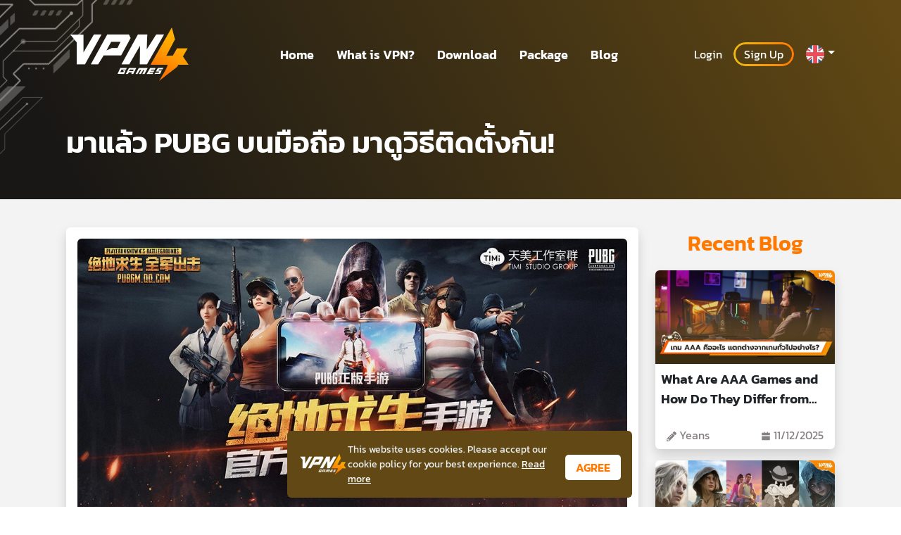

--- FILE ---
content_type: application/javascript
request_url: https://www.vpn4games.com/_nuxt/preface.3b19b8a6.js
body_size: 237
content:
import{d as f,u as m,r as n,o as c,c as a,a as e,t as i,f as t,p as r,b as x,w as b,g}from"./entry.8326f7ea.js";const w={class:"container-fluid section-bg-map p-0 p-lg-4"},v={class:"container p-5"},k={class:"row align-items-center"},y={class:"col-lg-12 text-center text-white"},B={class:"text-center p-0 p-lg-5"},C={class:"text-white fw-bold"},N={key:0,class:"text-white fw-bold"},V={key:0,class:"text-center p-3 pt-lg-0"},P={class:"btn-main padding-x-80 font-size-14-16"},z=f({__name:"preface",props:{content:{type:Object,required:!0}},setup(d){const s=d,p=m(),h=n(s.content.title),l=n(s.content.title2),o=n(s.content.button);return(S,j)=>{var _;const u=g;return c(),a("div",w,[e("div",v,[e("div",k,[e("div",y,[e("div",B,[e("h2",C,i(t(h)),1),t(l)?(c(),a("h2",N,i(t(l)),1)):r("",!0)]),(_=t(o))!=null&&_.isShow?(c(),a("div",V,[x(u,{to:t(p)(t(o).path)},{default:b(()=>[e("button",P,i(t(o).text),1)]),_:1},8,["to"])])):r("",!0)])])])])}}});export{z as default};


--- FILE ---
content_type: application/javascript
request_url: https://www.vpn4games.com/_nuxt/EmailWait.vue.e22ca9b6.js
body_size: -79
content:
import{d as i,o as n,c as o,a as e,b as _,t as s,_ as l}from"./entry.8326f7ea.js";const r={class:"d-flex justify-content-center text-white"},c={class:"row pt-5 pb-5"},p={class:"col-12 text-center"},d={class:"fw-bold"},h=i({__name:"EmailWait",props:{email:{}},setup(m){return(t,g)=>{const a=l;return n(),o("div",r,[e("div",c,[e("div",p,[_(a,{loading:"lazy",src:"/image/register/email-wait.png",class:"img-fluid pb-2"}),e("h1",d,s(t.$t("register_wait_head")),1),e("span",null,s(t.$t("register_wait_line1"))+" "+s(t.email),1),e("p",null,s(t.$t("register_wait_line2")),1)])])])}}});export{h as _};


--- FILE ---
content_type: application/javascript
request_url: https://www.vpn4games.com/_nuxt/what-is-vpn.36d54393.js
body_size: 126
content:
import{d as g,h as k,r as x,i as A,j as y,c,b as n,w as S,H as B,P as $,f as b,n as F,o as a,y as H,S as M,z as j,B as z}from"./entry.8326f7ea.js";import{_ as D}from"./Content.vue.1bafdc3e.js";import{u as E}from"./useSeo.98f2ffb2.js";import"./useFetchApi.2c053d1d.js";const q=g({__name:"what-is-vpn",async setup(I){let e,l;const{locale:o}=k(),{getSeo:u,setSeo:r,mapSection:p}=E(),t=x("what-is-vpn"),s=A(t.value,{maxAge:3600}),m=s.value?1:0,{data:i}=([e,l]=y(()=>u(t.value,o.value,m)),e=await e,l(),e);!s.value&&(s.value=t.value),r(i.value,t.value,o.value);const v=p(i.value.section,o.value);return(f,K)=>{const d=j,h=D,w=F,C=z;return a(),c("div",null,[n(w,{class:"container-fluid section-bg text-white"},{default:S(()=>[n(d),n(h,{title:f.$t("what_is_vpn_title")},null,8,["title"])]),_:1}),(a(!0),c(B,null,$(b(v),_=>(a(),c("div",null,[(a(),H(M(_.sectionKey),{content:_.content},null,8,["content"]))]))),256)),n(C)])}}});export{q as default};


--- FILE ---
content_type: application/javascript
request_url: https://www.vpn4games.com/_nuxt/useFetchApi.2c053d1d.js
body_size: 1578
content:
import{r as $,Y as P,ad as O,Z as w,D as R,ac as E,f as b,ae as j,af as A,ag as M,I as U,l as B,ab as x,ah as T,i as z}from"./entry.8326f7ea.js";const q=()=>null;function F(...r){const o=typeof r[r.length-1]=="string"?r.pop():void 0;typeof r[0]!="string"&&r.unshift(o);let[t,n,a={}]=r;if(typeof t!="string")throw new TypeError("[nuxt] [asyncData] key must be a string.");if(typeof n!="function")throw new TypeError("[nuxt] [asyncData] handler must be a function.");a.server=a.server??!0,a.default=a.default??q,a.lazy=a.lazy??!1,a.immediate=a.immediate??!0;const e=E(),f=()=>e.isHydrating?e.payload.data[t]:e.static.data[t],l=()=>f()!==void 0;e._asyncData[t]||(e._asyncData[t]={data:$(f()??a.default()),pending:$(!l()),error:P(e.payload._errors,t),status:$("idle")});const s={...e._asyncData[t]};s.refresh=s.execute=(c={})=>{if(e._asyncDataPromises[t]){if(c.dedupe===!1)return e._asyncDataPromises[t];e._asyncDataPromises[t].cancelled=!0}if((c._initial||e.isHydrating&&c._initial!==!1)&&l())return f();s.pending.value=!0,s.status.value="pending";const p=new Promise((i,d)=>{try{i(n(e))}catch(v){d(v)}}).then(i=>{if(p.cancelled)return e._asyncDataPromises[t];let d=i;a.transform&&(d=a.transform(i)),a.pick&&(d=S(d,a.pick)),s.data.value=d,s.error.value=null,s.status.value="success"}).catch(i=>{if(p.cancelled)return e._asyncDataPromises[t];s.error.value=i,s.data.value=b(a.default()),s.status.value="error"}).finally(()=>{p.cancelled||(s.pending.value=!1,e.payload.data[t]=s.data.value,s.error.value&&(e.payload._errors[t]=j(s.error.value)),delete e._asyncDataPromises[t])});return e._asyncDataPromises[t]=p,e._asyncDataPromises[t]};const h=()=>s.refresh({_initial:!0}),_=a.server!==!1&&e.payload.serverRendered;{const c=A();if(c&&!c._nuxtOnBeforeMountCbs){c._nuxtOnBeforeMountCbs=[];const i=c._nuxtOnBeforeMountCbs;c&&(O(()=>{i.forEach(d=>{d()}),i.splice(0,i.length)}),w(()=>i.splice(0,i.length)))}_&&e.isHydrating&&l()?(s.pending.value=!1,s.status.value=s.error.value?"error":"success"):c&&(e.payload.serverRendered&&e.isHydrating||a.lazy)&&a.immediate?c._nuxtOnBeforeMountCbs.push(h):a.immediate&&h(),a.watch&&R(a.watch,()=>s.refresh());const p=e.hook("app:data:refresh",i=>{if(!i||i.includes(t))return s.refresh()});c&&w(p)}const g=Promise.resolve(e._asyncDataPromises[t]).then(()=>s);return Object.assign(g,s),g}function S(r,o){const t={};for(const n of o)t[n]=r[n];return t}function C(r,o,t){const[n={},a]=typeof o=="string"?[{},o]:[o,t],e=n.key||M([a,b(n.baseURL),typeof r=="string"?r:"",b(n.params||n.query)]);if(!e||typeof e!="string")throw new TypeError("[nuxt] [useFetch] key must be a string: "+e);if(!r)throw new Error("[nuxt] [useFetch] request is missing.");const f=e===a?"$f"+e:e,l=U(()=>{let m=r;return typeof m=="function"&&(m=m()),b(m)});if(!n.baseURL&&typeof l.value=="string"&&l.value.startsWith("//"))throw new Error('[nuxt] [useFetch] the request URL must not start with "//".');const{server:s,lazy:h,default:_,transform:g,pick:c,watch:p,immediate:i,...d}=n,v=B({...d,cache:typeof n.cache=="boolean"?void 0:n.cache}),k={server:s,lazy:h,default:_,transform:g,pick:c,immediate:i,watch:p===!1?[]:[v,l,...p||[]]};let y;return F(f,()=>{var D;return(D=y==null?void 0:y.abort)==null||D.call(y),y=typeof AbortController<"u"?new AbortController:{},typeof l.value=="string"&&l.value.startsWith("/"),(n.$fetch||globalThis.$fetch)(l.value,{signal:y.signal,...v})},k)}const L=async(r,o={})=>{const n=x().public.apiBaseUrl,a=await C(`${n}${r}`,{onRequest({request:e,options:f}){f.headers={"Content-Type":"application/json",Accept:"application/json",Authorization:`Bearer ${u("token")}`,"x-ref-id":`${u("refId")}`,"x-ref-code":`${u("refCode")}`,"x-last-ref":`${u("lastRef")}`,"utm-source":`${u("utmSource")}`,"utm-medium":`${u("utmMedium")}`,"utm-campaign":`${u("utmCampaign")}`},f.method="GET",f.params=o}},"$TjJ6kZxoWE");return H(a),a},G=async(r,o={},t=[])=>{const a=x().public.apiBaseUrl;return await C(`${a}${r}`,{async onRequest({request:e,options:f}){f.headers={"Content-Type":"application/json",Accept:"application/json",Authorization:`Bearer ${u("token")}`,"x-ref-id":`${u("refId")}`,"x-ref-code":`${u("refCode")}`,"x-last-ref":`${u("lastRef")}`,"utm-source":`${u("utmSource")}`,"utm-medium":`${u("utmMedium")}`,"utm-campaign":`${u("utmCampaign")}`,...t},f.method="POST",f.body=JSON.stringify(o)}},"$dYWjyzPe9i")},u=r=>z(r).value||"",H=r=>{const o=r.error.value;if(o){const t=o.statusCode||500;let n=o.statusMessage||"Unexpected error on request to server";throw o.data&&(n=o.data.message||"Unexpected error from server"),T({statusCode:t,statusMessage:n})}};export{G as a,F as b,L as u};


--- FILE ---
content_type: application/javascript
request_url: https://www.vpn4games.com/_nuxt/login.a0d026a2.js
body_size: 1545
content:
import{d as ee,h as te,r as p,i as A,j as oe,u as se,l as ae,m as ne,c,b as l,w as L,n as re,o as r,a as t,t as n,f as e,p as m,q as ie,s as B,F as ce,x as E,G as M,v as le,y as ue,e as S,Q as de,z as pe,A as _e,g as me,B as ve}from"./entry.8326f7ea.js";import{_ as fe}from"./button.vue.37189f14.js";import{u as he}from"./useSeo.98f2ffb2.js";import{a as ge}from"./useFetchApi.2c053d1d.js";import{r as xe}from"./recaptcha.002c5f3f.js";import{f as ye}from"./string.52fe23b0.js";const ke=()=>({checkLogin:async(u,v,f)=>await ge("/login",{username:u,password:v,tokenRecaptcha:f})}),we={class:"d-flex justify-content-center text-white"},be={class:"row pt-5 pb-5 padding-center"},$e={class:"col-lg-12"},Ce={class:"text-center"},Ve={class:"fw-bold"},Re={key:0,class:"box-error text-center"},Ae=["onSubmit"],Le={class:"input-group"},Se=["placeholder"],ze={key:0,class:"font-size-12-14 text-color-error px-3"},Be={class:"input-group mt-3"},Ee={class:"input-container"},Me=["type","placeholder"],Ne={key:1,class:"font-size-12-14 text-color-error px-3"},Te={key:2,class:"d-flex justify-content-center pt-3"},je={class:"text-center"},qe={key:0,class:"font-size-12-14 text-color-error px-3"},De={class:"input-group mt-3"},Pe=["disabled"],Fe={key:0},Ie={class:"row pt-2"},Ue={class:"col-12 text-center"},Ge={class:"col-12 text-center pt-2"},Xe=ee({__name:"login",async setup(N){let u,v;const{locale:f}=te(),{getSeo:T,setSeo:j}=he(),h=p("login"),C=A(h.value,{maxAge:3600}),q=C.value?1:0,{data:D}=([u,v]=oe(()=>T(h.value,f.value,q)),u=await u,v(),u);!C.value&&(C.value=h.value),j(D.value,h.value,f.value);const V=se(),g=p(!1),i=p(""),d=p(""),o=ae({username:"",password:"",recaptcha:""}),{sitekey:P,refRecaptcha:F,onVerifyRecaptcha:I,onExpiredRecaptcha:U,showRecaptcha:z,captcha:G,onCheckLimitRecaptcha:H,onResetRecaptcha:Q}=xe();H("login");const x=p(""),{checkLogin:J}=ke(),y=p(!1),K=A("token",{maxAge:3600}),O=A("username",{maxAge:3600}),W=async()=>{var k,w;if(o.username="",o.password="",o.recaptcha="",x.value="",!await X())return;y.value=!0;const{data:a,error:_}=await J(i.value,d.value,G.value);if(a.value&&(K.value=a.value.token,O.value=i.value,de(V("/account"))),_.value){Q();let R=(k=_.value)==null?void 0:k.data.statusCode,b=(w=_.value)==null?void 0:w.data.message;R===109&&(z.value=!0),setTimeout(()=>{x.value=ye(b),y.value=!1},500)}},X=()=>(i.value===""&&(o.username="validation_error_required_username"),d.value===""&&(o.password="validation_error_required_password"),i.value&&d.value);return(s,a)=>{const _=pe,k=_e,w=ne("VueRecaptcha"),R=fe,b=me,Y=re,Z=ve;return r(),c("div",null,[l(Y,{class:"container-fluid section-bg text-white"},{default:L(()=>[l(_),t("div",we,[t("div",be,[t("div",$e,[t("div",Ce,[t("h1",Ve,n(s.$t("login")),1)]),e(x)?(r(),c("div",Re,n(s.$t(e(x))),1)):m("",!0),t("form",{class:"pt-3",onSubmit:ie(W,["prevent"]),action:"login"},[t("div",Le,[B(t("input",{type:"text",class:E(e(o).username?"input-error":"from-input-main"),"onUpdate:modelValue":a[0]||(a[0]=$=>M(i)?i.value=$:null),placeholder:s.$t("login_username_placeholder")},null,10,Se),[[ce,e(i),void 0,{trim:!0}]])]),e(o).username?(r(),c("span",ze,n(s.$t(e(o).username)),1)):m("",!0),t("div",Be,[t("div",Ee,[B(t("input",{type:e(g)?"text":"password",class:E(e(o).password?"input-error":"from-input-main"),"onUpdate:modelValue":a[1]||(a[1]=$=>M(d)?d.value=$:null),placeholder:s.$t("login_password_placeholder")},null,10,Me),[[le,e(d),void 0,{trim:!0}]]),l(k,{name:e(g)?"fa6-solid:eye-slash":"fa6-solid:eye",class:"fa-icon text-color-orange",size:"22px",onClick:a[2]||(a[2]=$=>g.value=!e(g))},null,8,["name"])])]),e(o).password?(r(),c("span",Ne,n(s.$t(e(o).password)),1)):m("",!0),e(z)?(r(),c("div",Te,[l(w,{ref_key:"refRecaptcha",ref:F,sitekey:e(P),onVerify:e(I),onExpired:e(U)},null,8,["sitekey","onVerify","onExpired"])])):m("",!0),t("div",je,[e(o).recaptcha?(r(),c("span",qe,n(s.$t(e(o).recaptcha)),1)):m("",!0)]),t("div",De,[t("button",{class:"btn-main padding-x-auto",disabled:e(y)},[e(y)?(r(),ue(R,{key:1})):(r(),c("span",Fe,n(s.$t("btn_login")),1))],8,Pe)])],40,Ae),t("div",Ie,[t("div",Ue,[l(b,{to:e(V)("/forgot-password"),class:"text-decoration-block p-2"},{default:L(()=>[S(n(s.$t("login_forgot_password")),1)]),_:1},8,["to"])]),t("div",Ge,[S(n(s.$t("login_register_text1"))+" ",1),l(b,{to:e(V)("/register"),class:"text-decoration-block p-2"},{default:L(()=>[S(n(s.$t("login_register")),1)]),_:1},8,["to"])])])])])])]),_:1}),l(Z)])}}});export{Xe as default};


--- FILE ---
content_type: application/javascript
request_url: https://www.vpn4games.com/_nuxt/number.5b2fcf62.js
body_size: -349
content:
const e=r=>r.toLocaleString("th-TH"),n=r=>{const t=Number(r)||0;return Number(t).toLocaleString("en",{})};export{e as f,n};


--- FILE ---
content_type: application/javascript
request_url: https://www.vpn4games.com/_nuxt/useBlog.2f1528c2.js
body_size: -263
content:
import{u as a}from"./useFetchApi.2c053d1d.js";const l=()=>({getBlogList:async(t,e,o,s="")=>await a("/blog",{page:t,limit:e,language:o,search:s}),getBlogDetail:async(t,e,o)=>await a("/blog/detail",{name:t,language:e,blogCookie:o})});export{l as u};


--- FILE ---
content_type: application/javascript
request_url: https://www.vpn4games.com/_nuxt/register.2d47115f.js
body_size: 1929
content:
import{d as ue,h as de,r as o,i as pe,j as _e,u as me,m as ve,c as d,b as r,w as T,n as fe,o as l,f as e,a as s,t as a,p as v,q as he,s as Z,F as W,x as c,G as L,v as ge,y as q,e as ye,z as xe,A as we,g as ke,B as be}from"./entry.8326f7ea.js";import{_ as $e}from"./button.vue.37189f14.js";import{_ as Ce}from"./EmailWait.vue.e22ca9b6.js";import{u as ze}from"./useSeo.98f2ffb2.js";import{a as Re}from"./useFetchApi.2c053d1d.js";import{r as Ae}from"./recaptcha.002c5f3f.js";import{f as Ve}from"./string.52fe23b0.js";const Ee=()=>({register:async u=>await Re("/signup",u),validationEmail:async u=>/^[a-zA-Z0-9._%+-]+@[a-zA-Z0-9.-]+\.[a-zA-Z]{2,}$/.test(u)?"":"validation_register_error_email",validationUsername:async u=>/^[a-zA-Z0-9_-]{4,20}$/g.test(u)?"":"validation_register_error_username"}),Se={key:0,class:"d-flex justify-content-center text-white"},Pe={class:"row pt-5 pb-5 padding-center"},Ue={class:"col-lg-12"},Be={class:"text-center"},Ie={class:"fw-bold"},Me={class:"font-size-16-18"},Ne={key:0,class:"box-error text-center"},Ze=["onSubmit"],Le={class:"input-group"},je=["placeholder"],De={key:0,class:"font-size-12-14 text-color-error px-3"},Fe={class:"input-group mt-3"},Te=["placeholder"],We={key:1,class:"font-size-12-14 text-color-error px-3"},qe={class:"input-container mt-3"},Ge=["type","placeholder"],He={key:2,class:"font-size-12-14 text-color-error px-3"},Je={class:"input-group mt-3"},Ke={class:"box box-register p-2"},Oe={class:"font-size-16"},Qe={class:"font-size-16"},Xe={class:"font-size-16"},Ye={key:3,class:"d-flex justify-content-center pt-3"},et={class:"input-group mt-3"},tt=["disabled"],st={key:0},at={class:"row pt-2 text-center"},ot={class:"col-12"},pt=ue({__name:"register",async setup(G){let b,P;const{locale:u}=de(),{getSeo:U,setSeo:H}=ze(),A=o("register"),B=pe(A.value,{maxAge:3600}),J=B.value?1:0,{data:K}=([b,P]=_e(()=>U(A.value,u.value,J)),b=await b,P(),b);!B.value&&(B.value=A.value),H(K.value,A.value,u.value);const O=me(),V=o(!1),j=o(!0),D=o(!1),f=o(""),$=o(""),p=o(""),C=o(""),h=o(""),g=o(""),y=o(""),E=o(!1),{register:Q,validationEmail:X,validationUsername:Y}=Ee(),{sitekey:ee,refRecaptcha:te,onVerifyRecaptcha:se,onExpiredRecaptcha:ae,showRecaptcha:F,captcha:oe,onCheckLimitRecaptcha:ne,onResetRecaptcha:le}=Ae();ne("signup");const ie=async()=>(h.value=await X(f.value),g.value=await Y($.value),!(h.value||g.value)),I=t=>x(t)?"text-color-success":"text-color-gray",M=t=>x(t)?"text-white":"text-color-gray",N=t=>x(t)?"fluent:checkmark-circle-24-filled":"fluent:circle-24-filled",x=t=>{let n=/[0-9]/,w=/[!@#\$%\^\&*\)\(+=._-]/,i=/[A-Z]/;switch(t){case"number":return!!n.test(p.value);case"special":return!!w.test(p.value);case"upCase":return!!i.test(p.value);default:return!1}},re=async()=>{var i,S;C.value="";const t=await ie(),w=[x("number"),x("special"),x("upCase")].every(z=>z===!0);if(w?y.value="":y.value="validation_error_conditions",t&&w){E.value=!0;const{data:z,error:R}=await Q({email:f.value,username:$.value,password:p.value,tokenRecaptcha:oe.value});if(z.value&&(D.value=!0,j.value=!1),R.value){le();let _=(i=R.value)==null?void 0:i.data.statusCode,m=(S=R.value)==null?void 0:S.data.message;_===101?h.value=m:_===102?g.value=m:_===103||_===104?y.value=m:_===109?(F.value=!0,C.value=m):C.value=Ve(m),E.value=!1;return}}};return(t,n)=>{const w=xe,i=we,S=ve("VueRecaptcha"),z=$e,R=ke,_=Ce,m=fe,ce=be;return l(),d("div",null,[r(m,{class:"container-fluid section-bg text-white"},{default:T(()=>[r(w),e(j)?(l(),d("div",Se,[s("div",Pe,[s("div",Ue,[s("div",Be,[s("h1",Ie,a(t.$t("register_head")),1),s("p",Me,a(t.$t("register_line1")),1)]),e(C)?(l(),d("div",Ne,a(t.$t(e(C))),1)):v("",!0),s("form",{onSubmit:he(re,["prevent"]),class:"pt-3"},[s("div",Le,[Z(s("input",{type:"text",class:c(e(h)?"input-error":"from-input-main"),placeholder:t.$t("register_email_placeholder"),"onUpdate:modelValue":n[0]||(n[0]=k=>L(f)?f.value=k:null)},null,10,je),[[W,e(f),void 0,{trim:!0}]])]),e(h)?(l(),d("span",De,a(t.$t(e(h))),1)):v("",!0),s("div",Fe,[Z(s("input",{type:"text",class:c(e(g)?"input-error":"from-input-main"),placeholder:t.$t("register_username_placeholder"),"onUpdate:modelValue":n[1]||(n[1]=k=>L($)?$.value=k:null)},null,10,Te),[[W,e($),void 0,{trim:!0}]])]),e(g)?(l(),d("span",We,a(t.$t(e(g))),1)):v("",!0),s("div",qe,[Z(s("input",{type:e(V)?"text":"password",class:c(e(y)?"input-error":"from-input-main"),placeholder:t.$t("register_password_placeholder"),"onUpdate:modelValue":n[2]||(n[2]=k=>L(p)?p.value=k:null)},null,10,Ge),[[ge,e(p),void 0,{trim:!0}]]),r(i,{name:e(V)?"fa6-solid:eye-slash":"fa6-solid:eye",class:"fa-icon text-color-orange",size:"22px",onClick:n[3]||(n[3]=k=>V.value=!e(V))},null,8,["name"])]),e(y)?(l(),d("span",He,a(t.$t(e(y))),1)):v("",!0),s("div",Je,[s("div",Ke,[s("p",null,a(t.$t("validation_head")),1),s("li",Oe,[r(i,{name:N("number"),size:"22px",class:c(I("number"))},null,8,["name","class"]),s("span",{class:c([M("number"),"font-size-14-16"])},a(t.$t("validation_suggest_number")),3)]),s("li",Qe,[r(i,{name:N("special"),size:"22px",class:c(I("special"))},null,8,["name","class"]),s("span",{class:c([M("special"),"font-size-14-16"])},a(t.$t("validation_suggest_special_char")),3)]),s("li",Xe,[r(i,{name:N("upCase"),size:"22px",class:c(I("upCase"))},null,8,["name","class"]),s("span",{class:c([M("upCase"),"font-size-14-16"])},a(t.$t("validation_suggest_uppercase")),3)])])]),e(F)?(l(),d("div",Ye,[r(S,{ref_key:"refRecaptcha",ref:te,sitekey:e(ee),onVerify:e(se),onExpired:e(ae)},null,8,["sitekey","onVerify","onExpired"])])):v("",!0),s("div",et,[s("button",{type:"submit",class:"btn-main padding-x-auto",disabled:e(E)},[e(E)?(l(),q(z,{key:1})):(l(),d("span",st,a(t.$t("btn_register")),1))],8,tt)])],40,Ze),s("div",at,[s("div",ot,[s("span",null,a(t.$t("btn_register_line1")),1),r(R,{to:e(O)("/login"),class:"text-decoration-block p-2"},{default:T(()=>[ye(a(t.$t("btn_register_login")),1)]),_:1},8,["to"])])])])])])):v("",!0),e(D)?(l(),q(_,{key:1,email:e(f)},null,8,["email"])):v("",!0)]),_:1}),r(ce)])}}});export{pt as default};


--- FILE ---
content_type: application/javascript
request_url: https://www.vpn4games.com/_nuxt/Content.vue.1bafdc3e.js
body_size: -183
content:
import{d as o,o as c,c as n,a as t,t as a}from"./entry.8326f7ea.js";const i={class:"container text-white p-0 p-lg-4"},l={class:"row align-items-center pt-4 pt-lg-0 pb-4"},p={class:"col-lg-12"},r={class:"fw-bold"},m=o({__name:"Content",props:{title:{},description:{}},setup(e){const s=e;return(_,d)=>(c(),n("div",i,[t("div",l,[t("div",p,[t("h1",r,a(s.title),1)])])]))}});export{m as _};


--- FILE ---
content_type: application/javascript
request_url: https://www.vpn4games.com/_nuxt/index.183850a6.js
body_size: 1835
content:
import{d as H,u as J,k as I,r as a,o as _,c as u,a as t,q as K,s as O,F as W,f as l,G as X,b as o,H as F,P as L,w as k,t as r,e as h,p as q,x as Y,y as Z,N as tt,Q as V,A as st,_ as ot,g as et,h as at,i as lt,j as M,D as nt,n as ct,z as it,B as dt}from"./entry.8326f7ea.js";import{_ as _t}from"./Content.vue.1bafdc3e.js";import{_ as rt}from"./Page.vue.f070f8eb.js";import{u as ut}from"./useSeo.98f2ffb2.js";import{b as pt}from"./useFetchApi.2c053d1d.js";import{u as gt}from"./useBlog.2f1528c2.js";const mt={class:"container-fluid section-bg-grey"},ht={class:"container p-0 p-lg-4"},vt={class:"row align-items-center text-center pt-3"},ft={class:"col-lg-12"},bt={class:"input-group mb-0"},yt=["onSubmit"],xt={class:"input-group"},wt={class:"input-container"},kt=["placeholder"],$t={class:"row pt-2"},zt={class:"box shadow mt-4 bg-body rounded blog-image-cover"},Pt={class:"row"},Bt={class:"col-md-6 col-lg-6 zoom"},Ct={class:"col-md-6 col-lg-6"},qt={class:"row p-3 pt-4"},At={class:"col-lg-12"},Dt={class:"text-dark font-size-20-24 fw-bold"},St={class:"col-6 col-lg-12 pt-2-d"},Nt={class:"text-color-gray"},Tt={class:"show-mobile"},Ft=t("span",{class:"show-desktop fw-bold"},"Posted by: ",-1),Lt={class:"col-6 col-lg-12 text-end text-md-start"},Vt={class:"text-color-gray"},Mt={class:"show-mobile"},Ht=t("span",{class:"show-desktop fw-bold"},"Posted on: ",-1),It={class:"col-lg-12 pt-3 d-none d-md-block d-lg-block"},Rt={class:"text-dark"},jt={class:"row pt-5-d pt-3-m"},Et={key:0,class:"text-center"},Gt={class:"box-blog shadow p-0 bg-body rounded"},Qt={class:"blog-image-cover img-cover zoom"},Ut={class:"blog-info"},Jt={class:"p-3"},Kt={class:"text-dark fw-bold font-size-18-20 line-clamp-2"},Ot={class:"blog-footer"},Wt={class:"col-6"},Xt={class:"text-color-gray icon"},Yt={class:"col-6"},Zt={class:"text-color-gray icon text-end"},ts={key:0,class:"row pt-4"},ss={class:"col"},os=H({__name:"list",props:{listFirst:{},list:{}},setup(R){const e=J(),m=I(),n=a(m.query.keyword||""),$=async()=>{n.value===""?await V(e("/blog")):await V(e({path:"/blog",query:{keyword:n.value}}))};return(c,p)=>{const i=st,v=ot,f=et;return _(),u("div",mt,[t("div",ht,[t("div",vt,[t("div",ft,[t("div",bt,[t("form",{class:"form",onSubmit:K($,["prevent"])},[t("div",xt,[t("div",wt,[O(t("input",{type:"text",class:"from-input-gradient",placeholder:c.$t("blog_search_placeholder"),"onUpdate:modelValue":p[0]||(p[0]=s=>X(n)?n.value=s:null)},null,8,kt),[[W,l(n),void 0,{trim:!0}]]),o(i,{name:"fa6-solid:magnifying-glass",class:"fa-icon text-color-orange",size:"22px"})])])],40,yt)])])]),t("div",$t,[(_(!0),u(F,null,L(c.listFirst,(s,d)=>(_(),u("div",{class:"col-lg-12",key:d},[o(f,{to:l(e)(`/blog/detail/${s.blogName}`)},{default:k(()=>[t("div",zt,[t("div",Pt,[t("div",Bt,[o(v,{loading:"lazy",src:`${s.blogPic}`,class:"img-fluid",format:"webp",quality:"80",alt:s.blogTitle},null,8,["src","alt"])]),t("div",Ct,[t("div",qt,[t("div",At,[t("h2",Dt,r(s.blogTitle),1)]),t("div",St,[t("span",Nt,[t("span",Tt,[o(i,{name:"fa-solid:pencil-alt",size:"14px"}),h(" ")]),Ft,h(" "+r(s.author),1)])]),t("div",Lt,[t("span",Vt,[t("span",Mt,[o(i,{name:"ri:calendar-fill",size:"14px"}),h(" ")]),Ht,h(" "+r(s.publishDate),1)])]),t("div",It,[t("p",Rt,r(s.blogDescription),1)])])])])])]),_:2},1032,["to"])]))),128))]),t("div",jt,[c.list.length?q("",!0):(_(),u("div",Et,[t("p",null,r(c.$t("data_not_found")),1)])),(_(!0),u(F,null,L(c.list,(s,d)=>(_(),u("div",{class:Y(d!=0?"col-md-6 col-lg-4 mb-4":""),key:d},[d!==0?(_(),Z(f,{key:0,to:l(e)(`/blog/detail/${s.blogName}`)},{default:k(()=>[t("div",Gt,[t("div",Qt,[o(v,{loading:"lazy",src:`${s.blogPic}`,class:"img-fluid",format:"webp",quality:"80",alt:s.blogTitle},null,8,["src","alt"])]),t("div",Ut,[t("div",Jt,[t("h2",Kt,r(s.blogTitle),1)])]),t("div",Ot,[t("div",Wt,[t("span",Xt,[o(i,{name:"fa-solid:pencil-alt",size:"14px"}),h(" "+r(s.author),1)])]),t("div",Yt,[t("div",Zt,[o(i,{name:"ri:calendar-fill",size:"14px"}),h(" "+r(s.publishDate),1)])])])])]),_:2},1032,["to"])):q("",!0)],2))),128))]),c.list.length?(_(),u("div",ts,[t("div",ss,[tt(c.$slots,"default")])])):q("",!0)])])}}}),ds=H({__name:"index",async setup(R){let e,m;const{locale:n}=at(),{getSeo:$,setSeo:c}=ut(),p=a("blog"),i=lt(p.value,{maxAge:3600}),v=i.value?1:0,{data:f}=([e,m]=M(()=>$(p.value,n.value,v)),e=await e,m(),e);!i.value&&(i.value=p.value),c(f.value,p.value,n.value);const{getBlogList:s}=gt(),d=I(),A=a([]),D=a([]),z=a(d.query.page||1),S=a(10),N=a(0),j=a(10),E=a(n.value),P=a(d.query.keyword||""),{data:B,refresh:G}=([e,m]=M(()=>pt("getBlogs",()=>s(z.value,S.value,E.value,P.value))),e=await e,m(),e),T=()=>{var g,C,b,y,x,w;D.value=(C=(g=B.value)==null?void 0:g.data)==null?void 0:C.rows.slice(0,1),A.value=(y=(b=B.value)==null?void 0:b.data)==null?void 0:y.rows,N.value=(w=(x=B.value)==null?void 0:x.data)==null?void 0:w.count};return T(),nt(()=>d.query,async g=>{z.value=g.page||1,P.value=g.keyword||"",await G(),T()}),(g,C)=>{const b=it,y=_t,x=ct,w=rt,Q=os,U=dt;return _(),u("div",null,[o(x,{class:"container-fluid section-bg text-white"},{default:k(()=>[o(b),o(y,{title:g.$t("blog_title"),description:""},null,8,["title"])]),_:1}),o(Q,{"list-first":l(D),list:l(A)},{default:k(()=>[o(w,{total:l(N),page:l(z),limit:l(S),path:"blog","per-page":l(j),keyword:l(P)},null,8,["total","page","limit","per-page","keyword"])]),_:1},8,["list-first","list"]),o(U)])}}});export{ds as default};
